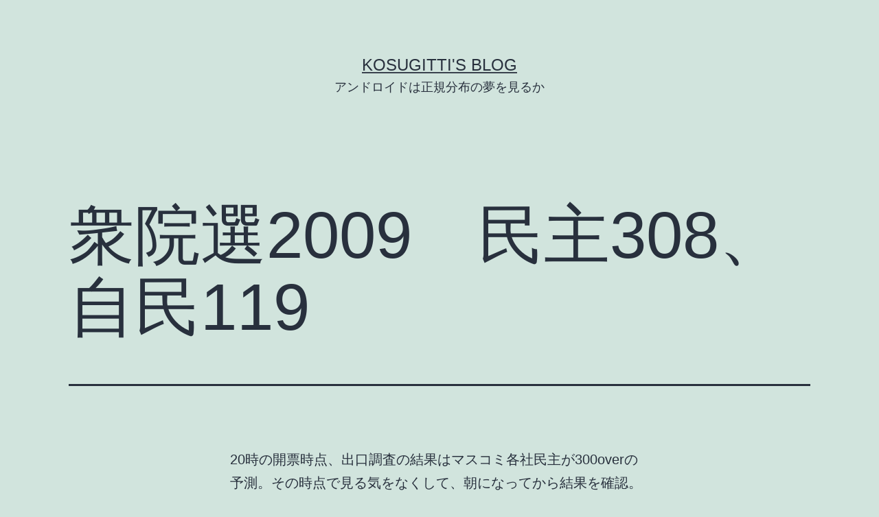

--- FILE ---
content_type: text/html; charset=UTF-8
request_url: https://kosugitti.net/archives/2839
body_size: 66190
content:
<!doctype html>
<html lang="ja" >
<head>
	<meta charset="UTF-8" />
	<meta name="viewport" content="width=device-width, initial-scale=1.0" />
	<title>衆院選2009　民主308、自民119 &#8211; Kosugitti&#039;s BLOG</title>
<meta name='robots' content='max-image-preview:large' />
<link rel='dns-prefetch' href='//secure.gravatar.com' />
<link rel='dns-prefetch' href='//stats.wp.com' />
<link rel='dns-prefetch' href='//v0.wordpress.com' />
<link rel='preconnect' href='//c0.wp.com' />
<link rel='preconnect' href='//i0.wp.com' />
<link rel="alternate" type="application/rss+xml" title="Kosugitti&#039;s BLOG &raquo; フィード" href="https://kosugitti.net/feed" />
<link rel="alternate" type="application/rss+xml" title="Kosugitti&#039;s BLOG &raquo; コメントフィード" href="https://kosugitti.net/comments/feed" />
<link rel="alternate" type="application/rss+xml" title="Kosugitti&#039;s BLOG &raquo; 衆院選2009　民主308、自民119 のコメントのフィード" href="https://kosugitti.net/archives/2839/feed" />
<link rel="alternate" title="oEmbed (JSON)" type="application/json+oembed" href="https://kosugitti.net/wp-json/oembed/1.0/embed?url=https%3A%2F%2Fkosugitti.net%2Farchives%2F2839" />
<link rel="alternate" title="oEmbed (XML)" type="text/xml+oembed" href="https://kosugitti.net/wp-json/oembed/1.0/embed?url=https%3A%2F%2Fkosugitti.net%2Farchives%2F2839&#038;format=xml" />
<style id='wp-img-auto-sizes-contain-inline-css'>
img:is([sizes=auto i],[sizes^="auto," i]){contain-intrinsic-size:3000px 1500px}
/*# sourceURL=wp-img-auto-sizes-contain-inline-css */
</style>
<style id='wp-emoji-styles-inline-css'>

	img.wp-smiley, img.emoji {
		display: inline !important;
		border: none !important;
		box-shadow: none !important;
		height: 1em !important;
		width: 1em !important;
		margin: 0 0.07em !important;
		vertical-align: -0.1em !important;
		background: none !important;
		padding: 0 !important;
	}
/*# sourceURL=wp-emoji-styles-inline-css */
</style>
<style id='wp-block-library-inline-css'>
:root{--wp-block-synced-color:#7a00df;--wp-block-synced-color--rgb:122,0,223;--wp-bound-block-color:var(--wp-block-synced-color);--wp-editor-canvas-background:#ddd;--wp-admin-theme-color:#007cba;--wp-admin-theme-color--rgb:0,124,186;--wp-admin-theme-color-darker-10:#006ba1;--wp-admin-theme-color-darker-10--rgb:0,107,160.5;--wp-admin-theme-color-darker-20:#005a87;--wp-admin-theme-color-darker-20--rgb:0,90,135;--wp-admin-border-width-focus:2px}@media (min-resolution:192dpi){:root{--wp-admin-border-width-focus:1.5px}}.wp-element-button{cursor:pointer}:root .has-very-light-gray-background-color{background-color:#eee}:root .has-very-dark-gray-background-color{background-color:#313131}:root .has-very-light-gray-color{color:#eee}:root .has-very-dark-gray-color{color:#313131}:root .has-vivid-green-cyan-to-vivid-cyan-blue-gradient-background{background:linear-gradient(135deg,#00d084,#0693e3)}:root .has-purple-crush-gradient-background{background:linear-gradient(135deg,#34e2e4,#4721fb 50%,#ab1dfe)}:root .has-hazy-dawn-gradient-background{background:linear-gradient(135deg,#faaca8,#dad0ec)}:root .has-subdued-olive-gradient-background{background:linear-gradient(135deg,#fafae1,#67a671)}:root .has-atomic-cream-gradient-background{background:linear-gradient(135deg,#fdd79a,#004a59)}:root .has-nightshade-gradient-background{background:linear-gradient(135deg,#330968,#31cdcf)}:root .has-midnight-gradient-background{background:linear-gradient(135deg,#020381,#2874fc)}:root{--wp--preset--font-size--normal:16px;--wp--preset--font-size--huge:42px}.has-regular-font-size{font-size:1em}.has-larger-font-size{font-size:2.625em}.has-normal-font-size{font-size:var(--wp--preset--font-size--normal)}.has-huge-font-size{font-size:var(--wp--preset--font-size--huge)}.has-text-align-center{text-align:center}.has-text-align-left{text-align:left}.has-text-align-right{text-align:right}.has-fit-text{white-space:nowrap!important}#end-resizable-editor-section{display:none}.aligncenter{clear:both}.items-justified-left{justify-content:flex-start}.items-justified-center{justify-content:center}.items-justified-right{justify-content:flex-end}.items-justified-space-between{justify-content:space-between}.screen-reader-text{border:0;clip-path:inset(50%);height:1px;margin:-1px;overflow:hidden;padding:0;position:absolute;width:1px;word-wrap:normal!important}.screen-reader-text:focus{background-color:#ddd;clip-path:none;color:#444;display:block;font-size:1em;height:auto;left:5px;line-height:normal;padding:15px 23px 14px;text-decoration:none;top:5px;width:auto;z-index:100000}html :where(.has-border-color){border-style:solid}html :where([style*=border-top-color]){border-top-style:solid}html :where([style*=border-right-color]){border-right-style:solid}html :where([style*=border-bottom-color]){border-bottom-style:solid}html :where([style*=border-left-color]){border-left-style:solid}html :where([style*=border-width]){border-style:solid}html :where([style*=border-top-width]){border-top-style:solid}html :where([style*=border-right-width]){border-right-style:solid}html :where([style*=border-bottom-width]){border-bottom-style:solid}html :where([style*=border-left-width]){border-left-style:solid}html :where(img[class*=wp-image-]){height:auto;max-width:100%}:where(figure){margin:0 0 1em}html :where(.is-position-sticky){--wp-admin--admin-bar--position-offset:var(--wp-admin--admin-bar--height,0px)}@media screen and (max-width:600px){html :where(.is-position-sticky){--wp-admin--admin-bar--position-offset:0px}}

/*# sourceURL=wp-block-library-inline-css */
</style><style id='wp-block-archives-inline-css'>
.wp-block-archives{box-sizing:border-box}.wp-block-archives-dropdown label{display:block}
/*# sourceURL=https://c0.wp.com/c/6.9/wp-includes/blocks/archives/style.min.css */
</style>
<style id='wp-block-calendar-inline-css'>
.wp-block-calendar{text-align:center}.wp-block-calendar td,.wp-block-calendar th{border:1px solid;padding:.25em}.wp-block-calendar th{font-weight:400}.wp-block-calendar caption{background-color:inherit}.wp-block-calendar table{border-collapse:collapse;width:100%}.wp-block-calendar table.has-background th{background-color:inherit}.wp-block-calendar table.has-text-color th{color:inherit}.wp-block-calendar :where(table:not(.has-text-color)){color:#40464d}.wp-block-calendar :where(table:not(.has-text-color)) td,.wp-block-calendar :where(table:not(.has-text-color)) th{border-color:#ddd}:where(.wp-block-calendar table:not(.has-background) th){background:#ddd}
/*# sourceURL=https://c0.wp.com/c/6.9/wp-includes/blocks/calendar/style.min.css */
</style>
<style id='global-styles-inline-css'>
:root{--wp--preset--aspect-ratio--square: 1;--wp--preset--aspect-ratio--4-3: 4/3;--wp--preset--aspect-ratio--3-4: 3/4;--wp--preset--aspect-ratio--3-2: 3/2;--wp--preset--aspect-ratio--2-3: 2/3;--wp--preset--aspect-ratio--16-9: 16/9;--wp--preset--aspect-ratio--9-16: 9/16;--wp--preset--color--black: #000000;--wp--preset--color--cyan-bluish-gray: #abb8c3;--wp--preset--color--white: #FFFFFF;--wp--preset--color--pale-pink: #f78da7;--wp--preset--color--vivid-red: #cf2e2e;--wp--preset--color--luminous-vivid-orange: #ff6900;--wp--preset--color--luminous-vivid-amber: #fcb900;--wp--preset--color--light-green-cyan: #7bdcb5;--wp--preset--color--vivid-green-cyan: #00d084;--wp--preset--color--pale-cyan-blue: #8ed1fc;--wp--preset--color--vivid-cyan-blue: #0693e3;--wp--preset--color--vivid-purple: #9b51e0;--wp--preset--color--dark-gray: #28303D;--wp--preset--color--gray: #39414D;--wp--preset--color--green: #D1E4DD;--wp--preset--color--blue: #D1DFE4;--wp--preset--color--purple: #D1D1E4;--wp--preset--color--red: #E4D1D1;--wp--preset--color--orange: #E4DAD1;--wp--preset--color--yellow: #EEEADD;--wp--preset--gradient--vivid-cyan-blue-to-vivid-purple: linear-gradient(135deg,rgb(6,147,227) 0%,rgb(155,81,224) 100%);--wp--preset--gradient--light-green-cyan-to-vivid-green-cyan: linear-gradient(135deg,rgb(122,220,180) 0%,rgb(0,208,130) 100%);--wp--preset--gradient--luminous-vivid-amber-to-luminous-vivid-orange: linear-gradient(135deg,rgb(252,185,0) 0%,rgb(255,105,0) 100%);--wp--preset--gradient--luminous-vivid-orange-to-vivid-red: linear-gradient(135deg,rgb(255,105,0) 0%,rgb(207,46,46) 100%);--wp--preset--gradient--very-light-gray-to-cyan-bluish-gray: linear-gradient(135deg,rgb(238,238,238) 0%,rgb(169,184,195) 100%);--wp--preset--gradient--cool-to-warm-spectrum: linear-gradient(135deg,rgb(74,234,220) 0%,rgb(151,120,209) 20%,rgb(207,42,186) 40%,rgb(238,44,130) 60%,rgb(251,105,98) 80%,rgb(254,248,76) 100%);--wp--preset--gradient--blush-light-purple: linear-gradient(135deg,rgb(255,206,236) 0%,rgb(152,150,240) 100%);--wp--preset--gradient--blush-bordeaux: linear-gradient(135deg,rgb(254,205,165) 0%,rgb(254,45,45) 50%,rgb(107,0,62) 100%);--wp--preset--gradient--luminous-dusk: linear-gradient(135deg,rgb(255,203,112) 0%,rgb(199,81,192) 50%,rgb(65,88,208) 100%);--wp--preset--gradient--pale-ocean: linear-gradient(135deg,rgb(255,245,203) 0%,rgb(182,227,212) 50%,rgb(51,167,181) 100%);--wp--preset--gradient--electric-grass: linear-gradient(135deg,rgb(202,248,128) 0%,rgb(113,206,126) 100%);--wp--preset--gradient--midnight: linear-gradient(135deg,rgb(2,3,129) 0%,rgb(40,116,252) 100%);--wp--preset--gradient--purple-to-yellow: linear-gradient(160deg, #D1D1E4 0%, #EEEADD 100%);--wp--preset--gradient--yellow-to-purple: linear-gradient(160deg, #EEEADD 0%, #D1D1E4 100%);--wp--preset--gradient--green-to-yellow: linear-gradient(160deg, #D1E4DD 0%, #EEEADD 100%);--wp--preset--gradient--yellow-to-green: linear-gradient(160deg, #EEEADD 0%, #D1E4DD 100%);--wp--preset--gradient--red-to-yellow: linear-gradient(160deg, #E4D1D1 0%, #EEEADD 100%);--wp--preset--gradient--yellow-to-red: linear-gradient(160deg, #EEEADD 0%, #E4D1D1 100%);--wp--preset--gradient--purple-to-red: linear-gradient(160deg, #D1D1E4 0%, #E4D1D1 100%);--wp--preset--gradient--red-to-purple: linear-gradient(160deg, #E4D1D1 0%, #D1D1E4 100%);--wp--preset--font-size--small: 18px;--wp--preset--font-size--medium: 20px;--wp--preset--font-size--large: 24px;--wp--preset--font-size--x-large: 42px;--wp--preset--font-size--extra-small: 16px;--wp--preset--font-size--normal: 20px;--wp--preset--font-size--extra-large: 40px;--wp--preset--font-size--huge: 96px;--wp--preset--font-size--gigantic: 144px;--wp--preset--spacing--20: 0.44rem;--wp--preset--spacing--30: 0.67rem;--wp--preset--spacing--40: 1rem;--wp--preset--spacing--50: 1.5rem;--wp--preset--spacing--60: 2.25rem;--wp--preset--spacing--70: 3.38rem;--wp--preset--spacing--80: 5.06rem;--wp--preset--shadow--natural: 6px 6px 9px rgba(0, 0, 0, 0.2);--wp--preset--shadow--deep: 12px 12px 50px rgba(0, 0, 0, 0.4);--wp--preset--shadow--sharp: 6px 6px 0px rgba(0, 0, 0, 0.2);--wp--preset--shadow--outlined: 6px 6px 0px -3px rgb(255, 255, 255), 6px 6px rgb(0, 0, 0);--wp--preset--shadow--crisp: 6px 6px 0px rgb(0, 0, 0);}:where(.is-layout-flex){gap: 0.5em;}:where(.is-layout-grid){gap: 0.5em;}body .is-layout-flex{display: flex;}.is-layout-flex{flex-wrap: wrap;align-items: center;}.is-layout-flex > :is(*, div){margin: 0;}body .is-layout-grid{display: grid;}.is-layout-grid > :is(*, div){margin: 0;}:where(.wp-block-columns.is-layout-flex){gap: 2em;}:where(.wp-block-columns.is-layout-grid){gap: 2em;}:where(.wp-block-post-template.is-layout-flex){gap: 1.25em;}:where(.wp-block-post-template.is-layout-grid){gap: 1.25em;}.has-black-color{color: var(--wp--preset--color--black) !important;}.has-cyan-bluish-gray-color{color: var(--wp--preset--color--cyan-bluish-gray) !important;}.has-white-color{color: var(--wp--preset--color--white) !important;}.has-pale-pink-color{color: var(--wp--preset--color--pale-pink) !important;}.has-vivid-red-color{color: var(--wp--preset--color--vivid-red) !important;}.has-luminous-vivid-orange-color{color: var(--wp--preset--color--luminous-vivid-orange) !important;}.has-luminous-vivid-amber-color{color: var(--wp--preset--color--luminous-vivid-amber) !important;}.has-light-green-cyan-color{color: var(--wp--preset--color--light-green-cyan) !important;}.has-vivid-green-cyan-color{color: var(--wp--preset--color--vivid-green-cyan) !important;}.has-pale-cyan-blue-color{color: var(--wp--preset--color--pale-cyan-blue) !important;}.has-vivid-cyan-blue-color{color: var(--wp--preset--color--vivid-cyan-blue) !important;}.has-vivid-purple-color{color: var(--wp--preset--color--vivid-purple) !important;}.has-black-background-color{background-color: var(--wp--preset--color--black) !important;}.has-cyan-bluish-gray-background-color{background-color: var(--wp--preset--color--cyan-bluish-gray) !important;}.has-white-background-color{background-color: var(--wp--preset--color--white) !important;}.has-pale-pink-background-color{background-color: var(--wp--preset--color--pale-pink) !important;}.has-vivid-red-background-color{background-color: var(--wp--preset--color--vivid-red) !important;}.has-luminous-vivid-orange-background-color{background-color: var(--wp--preset--color--luminous-vivid-orange) !important;}.has-luminous-vivid-amber-background-color{background-color: var(--wp--preset--color--luminous-vivid-amber) !important;}.has-light-green-cyan-background-color{background-color: var(--wp--preset--color--light-green-cyan) !important;}.has-vivid-green-cyan-background-color{background-color: var(--wp--preset--color--vivid-green-cyan) !important;}.has-pale-cyan-blue-background-color{background-color: var(--wp--preset--color--pale-cyan-blue) !important;}.has-vivid-cyan-blue-background-color{background-color: var(--wp--preset--color--vivid-cyan-blue) !important;}.has-vivid-purple-background-color{background-color: var(--wp--preset--color--vivid-purple) !important;}.has-black-border-color{border-color: var(--wp--preset--color--black) !important;}.has-cyan-bluish-gray-border-color{border-color: var(--wp--preset--color--cyan-bluish-gray) !important;}.has-white-border-color{border-color: var(--wp--preset--color--white) !important;}.has-pale-pink-border-color{border-color: var(--wp--preset--color--pale-pink) !important;}.has-vivid-red-border-color{border-color: var(--wp--preset--color--vivid-red) !important;}.has-luminous-vivid-orange-border-color{border-color: var(--wp--preset--color--luminous-vivid-orange) !important;}.has-luminous-vivid-amber-border-color{border-color: var(--wp--preset--color--luminous-vivid-amber) !important;}.has-light-green-cyan-border-color{border-color: var(--wp--preset--color--light-green-cyan) !important;}.has-vivid-green-cyan-border-color{border-color: var(--wp--preset--color--vivid-green-cyan) !important;}.has-pale-cyan-blue-border-color{border-color: var(--wp--preset--color--pale-cyan-blue) !important;}.has-vivid-cyan-blue-border-color{border-color: var(--wp--preset--color--vivid-cyan-blue) !important;}.has-vivid-purple-border-color{border-color: var(--wp--preset--color--vivid-purple) !important;}.has-vivid-cyan-blue-to-vivid-purple-gradient-background{background: var(--wp--preset--gradient--vivid-cyan-blue-to-vivid-purple) !important;}.has-light-green-cyan-to-vivid-green-cyan-gradient-background{background: var(--wp--preset--gradient--light-green-cyan-to-vivid-green-cyan) !important;}.has-luminous-vivid-amber-to-luminous-vivid-orange-gradient-background{background: var(--wp--preset--gradient--luminous-vivid-amber-to-luminous-vivid-orange) !important;}.has-luminous-vivid-orange-to-vivid-red-gradient-background{background: var(--wp--preset--gradient--luminous-vivid-orange-to-vivid-red) !important;}.has-very-light-gray-to-cyan-bluish-gray-gradient-background{background: var(--wp--preset--gradient--very-light-gray-to-cyan-bluish-gray) !important;}.has-cool-to-warm-spectrum-gradient-background{background: var(--wp--preset--gradient--cool-to-warm-spectrum) !important;}.has-blush-light-purple-gradient-background{background: var(--wp--preset--gradient--blush-light-purple) !important;}.has-blush-bordeaux-gradient-background{background: var(--wp--preset--gradient--blush-bordeaux) !important;}.has-luminous-dusk-gradient-background{background: var(--wp--preset--gradient--luminous-dusk) !important;}.has-pale-ocean-gradient-background{background: var(--wp--preset--gradient--pale-ocean) !important;}.has-electric-grass-gradient-background{background: var(--wp--preset--gradient--electric-grass) !important;}.has-midnight-gradient-background{background: var(--wp--preset--gradient--midnight) !important;}.has-small-font-size{font-size: var(--wp--preset--font-size--small) !important;}.has-medium-font-size{font-size: var(--wp--preset--font-size--medium) !important;}.has-large-font-size{font-size: var(--wp--preset--font-size--large) !important;}.has-x-large-font-size{font-size: var(--wp--preset--font-size--x-large) !important;}
/*# sourceURL=global-styles-inline-css */
</style>

<style id='classic-theme-styles-inline-css'>
/*! This file is auto-generated */
.wp-block-button__link{color:#fff;background-color:#32373c;border-radius:9999px;box-shadow:none;text-decoration:none;padding:calc(.667em + 2px) calc(1.333em + 2px);font-size:1.125em}.wp-block-file__button{background:#32373c;color:#fff;text-decoration:none}
/*# sourceURL=/wp-includes/css/classic-themes.min.css */
</style>
<link rel='stylesheet' id='twenty-twenty-one-custom-color-overrides-css' href='https://kosugitti.net/wp/wp-content/themes/twentytwentyone/assets/css/custom-color-overrides.css?ver=2.5' media='all' />
<link rel='stylesheet' id='aalb_basics_css-css' href='https://kosugitti.net/wp/wp-content/plugins/amazon-associates-link-builder/css/aalb_basics.css?ver=1.9.3' media='all' />
<link rel='stylesheet' id='whats-new-style-css' href='https://kosugitti.net/wp/wp-content/plugins/whats-new-genarator/whats-new.css?ver=2.0.2' media='all' />
<link rel='stylesheet' id='twenty-twenty-one-style-css' href='https://kosugitti.net/wp/wp-content/themes/twentytwentyone/style.css?ver=2.5' media='all' />
<style id='twenty-twenty-one-style-inline-css'>
body,input,textarea,button,.button,.faux-button,.wp-block-button__link,.wp-block-file__button,.has-drop-cap:not(:focus)::first-letter,.entry-content .wp-block-archives,.entry-content .wp-block-categories,.entry-content .wp-block-cover-image,.entry-content .wp-block-latest-comments,.entry-content .wp-block-latest-posts,.entry-content .wp-block-pullquote,.entry-content .wp-block-quote.is-large,.entry-content .wp-block-quote.is-style-large,.entry-content .wp-block-archives *,.entry-content .wp-block-categories *,.entry-content .wp-block-latest-posts *,.entry-content .wp-block-latest-comments *,.entry-content p,.entry-content ol,.entry-content ul,.entry-content dl,.entry-content dt,.entry-content cite,.entry-content figcaption,.entry-content .wp-caption-text,.comment-content p,.comment-content ol,.comment-content ul,.comment-content dl,.comment-content dt,.comment-content cite,.comment-content figcaption,.comment-content .wp-caption-text,.widget_text p,.widget_text ol,.widget_text ul,.widget_text dl,.widget_text dt,.widget-content .rssSummary,.widget-content cite,.widget-content figcaption,.widget-content .wp-caption-text { font-family: sans-serif; }
/*# sourceURL=twenty-twenty-one-style-inline-css */
</style>
<link rel='stylesheet' id='twenty-twenty-one-print-style-css' href='https://kosugitti.net/wp/wp-content/themes/twentytwentyone/assets/css/print.css?ver=2.5' media='print' />
<link rel='stylesheet' id='twentytwentyone-jetpack-css' href='https://c0.wp.com/p/jetpack/15.4/modules/theme-tools/compat/twentytwentyone.css' media='all' />
<link rel='stylesheet' id='sharedaddy-css' href='https://c0.wp.com/p/jetpack/15.4/modules/sharedaddy/sharing.css' media='all' />
<link rel='stylesheet' id='social-logos-css' href='https://c0.wp.com/p/jetpack/15.4/_inc/social-logos/social-logos.min.css' media='all' />
<script src="https://c0.wp.com/c/6.9/wp-includes/js/jquery/jquery.min.js" id="jquery-core-js"></script>
<script src="https://c0.wp.com/c/6.9/wp-includes/js/jquery/jquery-migrate.min.js" id="jquery-migrate-js"></script>
<link rel="https://api.w.org/" href="https://kosugitti.net/wp-json/" /><link rel="alternate" title="JSON" type="application/json" href="https://kosugitti.net/wp-json/wp/v2/posts/2839" /><link rel="EditURI" type="application/rsd+xml" title="RSD" href="https://kosugitti.net/wp/xmlrpc.php?rsd" />
<meta name="generator" content="WordPress 6.9" />
<link rel="canonical" href="https://kosugitti.net/archives/2839" />
<link rel='shortlink' href='https://wp.me/p50DBS-JN' />
	<style>img#wpstats{display:none}</style>
		<link rel="pingback" href="https://kosugitti.net/wp/xmlrpc.php">
<!-- Jetpack Open Graph Tags -->
<meta property="og:type" content="article" />
<meta property="og:title" content="衆院選2009　民主308、自民119" />
<meta property="og:url" content="https://kosugitti.net/archives/2839" />
<meta property="og:description" content="20時の開票時点、出口調査の結果はマスコミ各社民主が300overの予測。その時点で見る気をなくして、朝になっ&hellip;" />
<meta property="article:published_time" content="2009-08-31T02:51:12+00:00" />
<meta property="article:modified_time" content="2009-08-31T02:51:12+00:00" />
<meta property="og:site_name" content="Kosugitti&#039;s BLOG" />
<meta property="og:image" content="https://i0.wp.com/kosugitti.net/wp/wp-content/uploads/2014/06/cropped-cropped-rstan_result_mac.png?fit=512%2C512&#038;ssl=1" />
<meta property="og:image:width" content="512" />
<meta property="og:image:height" content="512" />
<meta property="og:image:alt" content="" />
<meta property="og:locale" content="ja_JP" />
<meta name="twitter:text:title" content="衆院選2009　民主308、自民119" />
<meta name="twitter:image" content="https://i0.wp.com/kosugitti.net/wp/wp-content/uploads/2014/06/cropped-cropped-rstan_result_mac.png?fit=240%2C240&amp;ssl=1" />
<meta name="twitter:card" content="summary" />

<!-- End Jetpack Open Graph Tags -->
<link rel="icon" href="https://i0.wp.com/kosugitti.net/wp/wp-content/uploads/2014/06/cropped-cropped-rstan_result_mac.png?fit=32%2C32&#038;ssl=1" sizes="32x32" />
<link rel="icon" href="https://i0.wp.com/kosugitti.net/wp/wp-content/uploads/2014/06/cropped-cropped-rstan_result_mac.png?fit=192%2C192&#038;ssl=1" sizes="192x192" />
<link rel="apple-touch-icon" href="https://i0.wp.com/kosugitti.net/wp/wp-content/uploads/2014/06/cropped-cropped-rstan_result_mac.png?fit=180%2C180&#038;ssl=1" />
<meta name="msapplication-TileImage" content="https://i0.wp.com/kosugitti.net/wp/wp-content/uploads/2014/06/cropped-cropped-rstan_result_mac.png?fit=270%2C270&#038;ssl=1" />
</head>

<body class="wp-singular post-template-default single single-post postid-2839 single-format-standard wp-embed-responsive wp-theme-twentytwentyone is-light-theme no-js singular">
<div id="page" class="site">
	<a class="skip-link screen-reader-text" href="#content">
		コンテンツへスキップ	</a>

	
<header id="masthead" class="site-header has-title-and-tagline">

	

<div class="site-branding">

	
						<p class="site-title"><a href="https://kosugitti.net/" rel="home">Kosugitti&#039;s BLOG</a></p>
			
			<p class="site-description">
			アンドロイドは正規分布の夢を見るか		</p>
	</div><!-- .site-branding -->
	

</header><!-- #masthead -->

	<div id="content" class="site-content">
		<div id="primary" class="content-area">
			<main id="main" class="site-main">

<article id="post-2839" class="post-2839 post type-post status-publish format-standard hentry category-diary entry">

	<header class="entry-header alignwide">
		<h1 class="entry-title">衆院選2009　民主308、自民119</h1>			</header><!-- .entry-header -->

	<div class="entry-content">
		<p>20時の開票時点、出口調査の結果はマスコミ各社民主が300overの予測。その時点で見る気をなくして、朝になってから結果を確認。<br />
逆転するかと思っていたけど、まさかこれほどとは。</p>
<p>逆転するのはいいんですよ。しかし、前回は自民300vs民主100、今回がこれ。ちょっと振れ幅が大きすぎないか。<br />
これは結局、日本の政治が成熟してないってことなんだよなぁ。</p>
<p>民主も党首やその取り巻きが問題児だらけです。辞任、解散、連合、分割など、まどで、まだしばらくは落ち着かない、というのが私の予測ですが、さて・・・。</p>
<div class="sharedaddy sd-sharing-enabled"><div class="robots-nocontent sd-block sd-social sd-social-icon-text sd-sharing"><h3 class="sd-title">共有:</h3><div class="sd-content"><ul><li class="share-twitter"><a rel="nofollow noopener noreferrer"
				data-shared="sharing-twitter-2839"
				class="share-twitter sd-button share-icon"
				href="https://kosugitti.net/archives/2839?share=twitter"
				target="_blank"
				aria-labelledby="sharing-twitter-2839"
				>
				<span id="sharing-twitter-2839" hidden>クリックして X で共有 (新しいウィンドウで開きます)</span>
				<span>X</span>
			</a></li><li class="share-facebook"><a rel="nofollow noopener noreferrer"
				data-shared="sharing-facebook-2839"
				class="share-facebook sd-button share-icon"
				href="https://kosugitti.net/archives/2839?share=facebook"
				target="_blank"
				aria-labelledby="sharing-facebook-2839"
				>
				<span id="sharing-facebook-2839" hidden>Facebook で共有するにはクリックしてください (新しいウィンドウで開きます)</span>
				<span>Facebook</span>
			</a></li><li class="share-linkedin"><a rel="nofollow noopener noreferrer"
				data-shared="sharing-linkedin-2839"
				class="share-linkedin sd-button share-icon"
				href="https://kosugitti.net/archives/2839?share=linkedin"
				target="_blank"
				aria-labelledby="sharing-linkedin-2839"
				>
				<span id="sharing-linkedin-2839" hidden>クリックして LinkedIn で共有 (新しいウィンドウで開きます)</span>
				<span>LinkedIn</span>
			</a></li><li class="share-tumblr"><a rel="nofollow noopener noreferrer"
				data-shared="sharing-tumblr-2839"
				class="share-tumblr sd-button share-icon"
				href="https://kosugitti.net/archives/2839?share=tumblr"
				target="_blank"
				aria-labelledby="sharing-tumblr-2839"
				>
				<span id="sharing-tumblr-2839" hidden>クリックして Tumblr で共有 (新しいウィンドウで開きます)</span>
				<span>Tumblr</span>
			</a></li><li class="share-email"><a rel="nofollow noopener noreferrer"
				data-shared="sharing-email-2839"
				class="share-email sd-button share-icon"
				href="mailto:?subject=%5B%E5%85%B1%E6%9C%89%E6%8A%95%E7%A8%BF%5D%20%E8%A1%86%E9%99%A2%E9%81%B82009%E3%80%80%E6%B0%91%E4%B8%BB308%E3%80%81%E8%87%AA%E6%B0%91119&#038;body=https%3A%2F%2Fkosugitti.net%2Farchives%2F2839&#038;share=email"
				target="_blank"
				aria-labelledby="sharing-email-2839"
				data-email-share-error-title="メールの設定は完了していますか ?" data-email-share-error-text="メールでの共有に問題がある場合、お使いのブラウザーにメールアドレスが設定されていない可能性があります。 新しいメールアドレスの作成が必要になることがあります。" data-email-share-nonce="add6ec4438" data-email-share-track-url="https://kosugitti.net/archives/2839?share=email">
				<span id="sharing-email-2839" hidden>クリックして友達にメールでリンクを送信 (新しいウィンドウで開きます)</span>
				<span>メールアドレス</span>
			</a></li><li class="share-print"><a rel="nofollow noopener noreferrer"
				data-shared="sharing-print-2839"
				class="share-print sd-button share-icon"
				href="https://kosugitti.net/archives/2839#print?share=print"
				target="_blank"
				aria-labelledby="sharing-print-2839"
				>
				<span id="sharing-print-2839" hidden>クリックして印刷 (新しいウィンドウで開きます)</span>
				<span>印刷</span>
			</a></li><li><a href="#" class="sharing-anchor sd-button share-more"><span>その他</span></a></li><li class="share-end"></li></ul><div class="sharing-hidden"><div class="inner" style="display: none;"><ul><li class="share-reddit"><a rel="nofollow noopener noreferrer"
				data-shared="sharing-reddit-2839"
				class="share-reddit sd-button share-icon"
				href="https://kosugitti.net/archives/2839?share=reddit"
				target="_blank"
				aria-labelledby="sharing-reddit-2839"
				>
				<span id="sharing-reddit-2839" hidden>クリックして Reddit で共有 (新しいウィンドウで開きます)</span>
				<span>Reddit</span>
			</a></li><li class="share-pocket"><a rel="nofollow noopener noreferrer"
				data-shared="sharing-pocket-2839"
				class="share-pocket sd-button share-icon"
				href="https://kosugitti.net/archives/2839?share=pocket"
				target="_blank"
				aria-labelledby="sharing-pocket-2839"
				>
				<span id="sharing-pocket-2839" hidden>クリックして Pocket でシェア (新しいウィンドウで開きます)</span>
				<span>Pocket</span>
			</a></li><li class="share-pinterest"><a rel="nofollow noopener noreferrer"
				data-shared="sharing-pinterest-2839"
				class="share-pinterest sd-button share-icon"
				href="https://kosugitti.net/archives/2839?share=pinterest"
				target="_blank"
				aria-labelledby="sharing-pinterest-2839"
				>
				<span id="sharing-pinterest-2839" hidden>クリックして Pinterest で共有 (新しいウィンドウで開きます)</span>
				<span>Pinterest</span>
			</a></li><li class="share-end"></li></ul></div></div></div></div></div>	</div><!-- .entry-content -->

	<footer class="entry-footer default-max-width">
		<div class="posted-by"><span class="posted-on">投稿日: <time class="entry-date published updated" datetime="2009-08-31T11:51:12+09:00">2009年8月31日</time></span><span class="byline">作成者: <a href="https://kosugitti.net/archives/author/kosugitti" rel="author">kosugitti</a></span></div><div class="post-taxonomies"><span class="cat-links">カテゴリー: <a href="https://kosugitti.net/archives/category/diary" rel="category tag">日記</a> </span></div>	</footer><!-- .entry-footer -->

				
</article><!-- #post-2839 -->

	<nav class="navigation post-navigation" aria-label="投稿">
		<h2 class="screen-reader-text">投稿ナビゲーション</h2>
		<div class="nav-links"><div class="nav-previous"><a href="https://kosugitti.net/archives/2840" rel="prev"><p class="meta-nav"><svg class="svg-icon" width="24" height="24" aria-hidden="true" role="img" focusable="false" viewBox="0 0 24 24" fill="none" xmlns="http://www.w3.org/2000/svg"><path fill-rule="evenodd" clip-rule="evenodd" d="M20 13v-2H8l4-4-1-2-7 7 7 7 1-2-4-4z" fill="currentColor"/></svg>前の投稿</p><p class="post-title">帰ってきてます。</p></a></div><div class="nav-next"><a href="https://kosugitti.net/archives/2838" rel="next"><p class="meta-nav">次の投稿<svg class="svg-icon" width="24" height="24" aria-hidden="true" role="img" focusable="false" viewBox="0 0 24 24" fill="none" xmlns="http://www.w3.org/2000/svg"><path fill-rule="evenodd" clip-rule="evenodd" d="m4 13v-2h12l-4-4 1-2 7 7-7 7-1-2 4-4z" fill="currentColor"/></svg></p><p class="post-title">喧噪と平和</p></a></div></div>
	</nav>			</main><!-- #main -->
		</div><!-- #primary -->
	</div><!-- #content -->

	
	<aside class="widget-area">
		<section id="search-4" class="widget widget_search"><form role="search"  method="get" class="search-form" action="https://kosugitti.net/">
	<label for="search-form-1">検索&hellip;</label>
	<input type="search" id="search-form-1" class="search-field" value="" name="s" />
	<input type="submit" class="search-submit" value="検索" />
</form>
</section><section id="categories-5" class="widget widget_categories"><h2 class="widget-title">カテゴリー</h2><nav aria-label="カテゴリー">
			<ul>
					<li class="cat-item cat-item-36"><a href="https://kosugitti.net/archives/category/jasp">JASP</a>
</li>
	<li class="cat-item cat-item-18"><a href="https://kosugitti.net/archives/category/r">R</a>
</li>
	<li class="cat-item cat-item-15"><a href="https://kosugitti.net/archives/category/stan">stan</a>
</li>
	<li class="cat-item cat-item-16"><a href="https://kosugitti.net/archives/category/%e3%81%8a%e7%9f%a5%e3%82%89%e3%81%9b">お知らせ</a>
</li>
	<li class="cat-item cat-item-20"><a href="https://kosugitti.net/archives/category/%e5%88%86%e9%a1%9e%e3%81%a7%e3%81%8d%e3%81%aa%e3%81%84%e4%bd%95%e3%81%8b">分類できない何か</a>
</li>
	<li class="cat-item cat-item-17"><a href="https://kosugitti.net/archives/category/%e5%ae%b6%e3%81%ae%e3%81%93%e3%81%a8">家のこと</a>
</li>
	<li class="cat-item cat-item-7"><a href="https://kosugitti.net/archives/category/diary">日記</a>
</li>
	<li class="cat-item cat-item-21"><a href="https://kosugitti.net/archives/category/%e6%9b%b8%e8%a9%95">書評</a>
</li>
	<li class="cat-item cat-item-10"><a href="https://kosugitti.net/archives/category/memo">研究メモ</a>
</li>
	<li class="cat-item cat-item-14"><a href="https://kosugitti.net/archives/category/%e7%a4%be%e4%bc%9a%e5%bf%83%e7%90%86%e5%ad%a6">社会心理学</a>
</li>
	<li class="cat-item cat-item-19"><a href="https://kosugitti.net/archives/category/%e8%82%b2%e5%85%90%e6%97%a5%e8%a8%98">育児日記</a>
</li>
			</ul>

			</nav></section><section id="pages-2" class="widget widget_pages"><h2 class="widget-title">固定ページ</h2><nav aria-label="固定ページ">
			<ul>
				<li class="page_item page-item-4"><a href="https://kosugitti.net/">Welcome to Kosugitti Labo</a></li>
<li class="page_item page-item-33"><a href="https://kosugitti.net/notes">資料等</a></li>
			</ul>

			</nav></section><section id="block-3" class="widget widget_block widget_calendar"><div class="wp-block-calendar"><table id="wp-calendar" class="wp-calendar-table">
	<caption>2026年1月</caption>
	<thead>
	<tr>
		<th scope="col" aria-label="月曜日">月</th>
		<th scope="col" aria-label="火曜日">火</th>
		<th scope="col" aria-label="水曜日">水</th>
		<th scope="col" aria-label="木曜日">木</th>
		<th scope="col" aria-label="金曜日">金</th>
		<th scope="col" aria-label="土曜日">土</th>
		<th scope="col" aria-label="日曜日">日</th>
	</tr>
	</thead>
	<tbody>
	<tr>
		<td colspan="3" class="pad">&nbsp;</td><td>1</td><td>2</td><td>3</td><td>4</td>
	</tr>
	<tr>
		<td>5</td><td>6</td><td>7</td><td>8</td><td>9</td><td>10</td><td>11</td>
	</tr>
	<tr>
		<td>12</td><td>13</td><td>14</td><td>15</td><td>16</td><td>17</td><td>18</td>
	</tr>
	<tr>
		<td>19</td><td>20</td><td>21</td><td>22</td><td id="today">23</td><td>24</td><td>25</td>
	</tr>
	<tr>
		<td>26</td><td>27</td><td>28</td><td>29</td><td>30</td><td>31</td>
		<td class="pad" colspan="1">&nbsp;</td>
	</tr>
	</tbody>
	</table><nav aria-label="前と次の月" class="wp-calendar-nav">
		<span class="wp-calendar-nav-prev"><a href="https://kosugitti.net/archives/date/2025/12"><svg class="svg-icon" width="24" height="24" aria-hidden="true" role="img" focusable="false" viewBox="0 0 24 24" fill="none" xmlns="http://www.w3.org/2000/svg"><path fill-rule="evenodd" clip-rule="evenodd" d="M20 13v-2H8l4-4-1-2-7 7 7 7 1-2-4-4z" fill="currentColor"/></svg>12月</a></span>
		<span class="pad">&nbsp;</span>
		<span class="wp-calendar-nav-next">&nbsp;</span>
	</nav></div></section><section id="block-6" class="widget widget_block widget_archive"><ul class="wp-block-archives-list wp-block-archives">	<li><a href='https://kosugitti.net/archives/date/2025/12'>2025年12月</a></li>
	<li><a href='https://kosugitti.net/archives/date/2025/11'>2025年11月</a></li>
	<li><a href='https://kosugitti.net/archives/date/2025/10'>2025年10月</a></li>
	<li><a href='https://kosugitti.net/archives/date/2025/09'>2025年9月</a></li>
	<li><a href='https://kosugitti.net/archives/date/2025/07'>2025年7月</a></li>
	<li><a href='https://kosugitti.net/archives/date/2025/02'>2025年2月</a></li>
	<li><a href='https://kosugitti.net/archives/date/2024/12'>2024年12月</a></li>
	<li><a href='https://kosugitti.net/archives/date/2024/11'>2024年11月</a></li>
	<li><a href='https://kosugitti.net/archives/date/2024/08'>2024年8月</a></li>
	<li><a href='https://kosugitti.net/archives/date/2024/07'>2024年7月</a></li>
	<li><a href='https://kosugitti.net/archives/date/2024/06'>2024年6月</a></li>
	<li><a href='https://kosugitti.net/archives/date/2024/04'>2024年4月</a></li>
	<li><a href='https://kosugitti.net/archives/date/2024/03'>2024年3月</a></li>
	<li><a href='https://kosugitti.net/archives/date/2024/02'>2024年2月</a></li>
	<li><a href='https://kosugitti.net/archives/date/2024/01'>2024年1月</a></li>
	<li><a href='https://kosugitti.net/archives/date/2023/12'>2023年12月</a></li>
	<li><a href='https://kosugitti.net/archives/date/2023/11'>2023年11月</a></li>
	<li><a href='https://kosugitti.net/archives/date/2023/10'>2023年10月</a></li>
	<li><a href='https://kosugitti.net/archives/date/2023/09'>2023年9月</a></li>
	<li><a href='https://kosugitti.net/archives/date/2023/08'>2023年8月</a></li>
	<li><a href='https://kosugitti.net/archives/date/2023/07'>2023年7月</a></li>
	<li><a href='https://kosugitti.net/archives/date/2023/06'>2023年6月</a></li>
	<li><a href='https://kosugitti.net/archives/date/2023/05'>2023年5月</a></li>
	<li><a href='https://kosugitti.net/archives/date/2023/04'>2023年4月</a></li>
	<li><a href='https://kosugitti.net/archives/date/2023/03'>2023年3月</a></li>
	<li><a href='https://kosugitti.net/archives/date/2023/01'>2023年1月</a></li>
	<li><a href='https://kosugitti.net/archives/date/2022/12'>2022年12月</a></li>
	<li><a href='https://kosugitti.net/archives/date/2022/07'>2022年7月</a></li>
	<li><a href='https://kosugitti.net/archives/date/2022/06'>2022年6月</a></li>
	<li><a href='https://kosugitti.net/archives/date/2022/05'>2022年5月</a></li>
	<li><a href='https://kosugitti.net/archives/date/2022/04'>2022年4月</a></li>
	<li><a href='https://kosugitti.net/archives/date/2022/03'>2022年3月</a></li>
	<li><a href='https://kosugitti.net/archives/date/2022/01'>2022年1月</a></li>
	<li><a href='https://kosugitti.net/archives/date/2021/12'>2021年12月</a></li>
	<li><a href='https://kosugitti.net/archives/date/2021/11'>2021年11月</a></li>
	<li><a href='https://kosugitti.net/archives/date/2021/10'>2021年10月</a></li>
	<li><a href='https://kosugitti.net/archives/date/2021/08'>2021年8月</a></li>
	<li><a href='https://kosugitti.net/archives/date/2021/07'>2021年7月</a></li>
	<li><a href='https://kosugitti.net/archives/date/2021/05'>2021年5月</a></li>
	<li><a href='https://kosugitti.net/archives/date/2021/01'>2021年1月</a></li>
	<li><a href='https://kosugitti.net/archives/date/2020/12'>2020年12月</a></li>
	<li><a href='https://kosugitti.net/archives/date/2020/11'>2020年11月</a></li>
	<li><a href='https://kosugitti.net/archives/date/2020/10'>2020年10月</a></li>
	<li><a href='https://kosugitti.net/archives/date/2020/09'>2020年9月</a></li>
	<li><a href='https://kosugitti.net/archives/date/2020/08'>2020年8月</a></li>
	<li><a href='https://kosugitti.net/archives/date/2020/07'>2020年7月</a></li>
	<li><a href='https://kosugitti.net/archives/date/2020/05'>2020年5月</a></li>
	<li><a href='https://kosugitti.net/archives/date/2020/04'>2020年4月</a></li>
	<li><a href='https://kosugitti.net/archives/date/2020/03'>2020年3月</a></li>
	<li><a href='https://kosugitti.net/archives/date/2020/02'>2020年2月</a></li>
	<li><a href='https://kosugitti.net/archives/date/2020/01'>2020年1月</a></li>
	<li><a href='https://kosugitti.net/archives/date/2019/12'>2019年12月</a></li>
	<li><a href='https://kosugitti.net/archives/date/2019/10'>2019年10月</a></li>
	<li><a href='https://kosugitti.net/archives/date/2019/09'>2019年9月</a></li>
	<li><a href='https://kosugitti.net/archives/date/2019/08'>2019年8月</a></li>
	<li><a href='https://kosugitti.net/archives/date/2019/06'>2019年6月</a></li>
	<li><a href='https://kosugitti.net/archives/date/2019/05'>2019年5月</a></li>
	<li><a href='https://kosugitti.net/archives/date/2019/04'>2019年4月</a></li>
	<li><a href='https://kosugitti.net/archives/date/2019/03'>2019年3月</a></li>
	<li><a href='https://kosugitti.net/archives/date/2019/02'>2019年2月</a></li>
	<li><a href='https://kosugitti.net/archives/date/2019/01'>2019年1月</a></li>
	<li><a href='https://kosugitti.net/archives/date/2018/12'>2018年12月</a></li>
	<li><a href='https://kosugitti.net/archives/date/2018/11'>2018年11月</a></li>
	<li><a href='https://kosugitti.net/archives/date/2018/10'>2018年10月</a></li>
	<li><a href='https://kosugitti.net/archives/date/2018/09'>2018年9月</a></li>
	<li><a href='https://kosugitti.net/archives/date/2018/08'>2018年8月</a></li>
	<li><a href='https://kosugitti.net/archives/date/2018/07'>2018年7月</a></li>
	<li><a href='https://kosugitti.net/archives/date/2018/06'>2018年6月</a></li>
	<li><a href='https://kosugitti.net/archives/date/2018/05'>2018年5月</a></li>
	<li><a href='https://kosugitti.net/archives/date/2018/04'>2018年4月</a></li>
	<li><a href='https://kosugitti.net/archives/date/2018/03'>2018年3月</a></li>
	<li><a href='https://kosugitti.net/archives/date/2018/02'>2018年2月</a></li>
	<li><a href='https://kosugitti.net/archives/date/2018/01'>2018年1月</a></li>
	<li><a href='https://kosugitti.net/archives/date/2017/12'>2017年12月</a></li>
	<li><a href='https://kosugitti.net/archives/date/2017/11'>2017年11月</a></li>
	<li><a href='https://kosugitti.net/archives/date/2017/10'>2017年10月</a></li>
	<li><a href='https://kosugitti.net/archives/date/2017/09'>2017年9月</a></li>
	<li><a href='https://kosugitti.net/archives/date/2017/08'>2017年8月</a></li>
	<li><a href='https://kosugitti.net/archives/date/2017/07'>2017年7月</a></li>
	<li><a href='https://kosugitti.net/archives/date/2017/06'>2017年6月</a></li>
	<li><a href='https://kosugitti.net/archives/date/2017/05'>2017年5月</a></li>
	<li><a href='https://kosugitti.net/archives/date/2017/04'>2017年4月</a></li>
	<li><a href='https://kosugitti.net/archives/date/2017/03'>2017年3月</a></li>
	<li><a href='https://kosugitti.net/archives/date/2017/02'>2017年2月</a></li>
	<li><a href='https://kosugitti.net/archives/date/2017/01'>2017年1月</a></li>
	<li><a href='https://kosugitti.net/archives/date/2016/12'>2016年12月</a></li>
	<li><a href='https://kosugitti.net/archives/date/2016/11'>2016年11月</a></li>
	<li><a href='https://kosugitti.net/archives/date/2016/10'>2016年10月</a></li>
	<li><a href='https://kosugitti.net/archives/date/2016/09'>2016年9月</a></li>
	<li><a href='https://kosugitti.net/archives/date/2016/08'>2016年8月</a></li>
	<li><a href='https://kosugitti.net/archives/date/2016/07'>2016年7月</a></li>
	<li><a href='https://kosugitti.net/archives/date/2016/06'>2016年6月</a></li>
	<li><a href='https://kosugitti.net/archives/date/2016/05'>2016年5月</a></li>
	<li><a href='https://kosugitti.net/archives/date/2016/04'>2016年4月</a></li>
	<li><a href='https://kosugitti.net/archives/date/2016/03'>2016年3月</a></li>
	<li><a href='https://kosugitti.net/archives/date/2016/02'>2016年2月</a></li>
	<li><a href='https://kosugitti.net/archives/date/2016/01'>2016年1月</a></li>
	<li><a href='https://kosugitti.net/archives/date/2015/12'>2015年12月</a></li>
	<li><a href='https://kosugitti.net/archives/date/2015/11'>2015年11月</a></li>
	<li><a href='https://kosugitti.net/archives/date/2015/10'>2015年10月</a></li>
	<li><a href='https://kosugitti.net/archives/date/2015/09'>2015年9月</a></li>
	<li><a href='https://kosugitti.net/archives/date/2015/08'>2015年8月</a></li>
	<li><a href='https://kosugitti.net/archives/date/2015/07'>2015年7月</a></li>
	<li><a href='https://kosugitti.net/archives/date/2015/06'>2015年6月</a></li>
	<li><a href='https://kosugitti.net/archives/date/2015/05'>2015年5月</a></li>
	<li><a href='https://kosugitti.net/archives/date/2015/04'>2015年4月</a></li>
	<li><a href='https://kosugitti.net/archives/date/2015/03'>2015年3月</a></li>
	<li><a href='https://kosugitti.net/archives/date/2015/02'>2015年2月</a></li>
	<li><a href='https://kosugitti.net/archives/date/2015/01'>2015年1月</a></li>
	<li><a href='https://kosugitti.net/archives/date/2014/12'>2014年12月</a></li>
	<li><a href='https://kosugitti.net/archives/date/2014/11'>2014年11月</a></li>
	<li><a href='https://kosugitti.net/archives/date/2014/10'>2014年10月</a></li>
	<li><a href='https://kosugitti.net/archives/date/2014/09'>2014年9月</a></li>
	<li><a href='https://kosugitti.net/archives/date/2014/08'>2014年8月</a></li>
	<li><a href='https://kosugitti.net/archives/date/2014/07'>2014年7月</a></li>
	<li><a href='https://kosugitti.net/archives/date/2014/06'>2014年6月</a></li>
	<li><a href='https://kosugitti.net/archives/date/2014/05'>2014年5月</a></li>
	<li><a href='https://kosugitti.net/archives/date/2014/04'>2014年4月</a></li>
	<li><a href='https://kosugitti.net/archives/date/2014/03'>2014年3月</a></li>
	<li><a href='https://kosugitti.net/archives/date/2014/02'>2014年2月</a></li>
	<li><a href='https://kosugitti.net/archives/date/2014/01'>2014年1月</a></li>
	<li><a href='https://kosugitti.net/archives/date/2013/12'>2013年12月</a></li>
	<li><a href='https://kosugitti.net/archives/date/2013/11'>2013年11月</a></li>
	<li><a href='https://kosugitti.net/archives/date/2013/10'>2013年10月</a></li>
	<li><a href='https://kosugitti.net/archives/date/2013/09'>2013年9月</a></li>
	<li><a href='https://kosugitti.net/archives/date/2013/08'>2013年8月</a></li>
	<li><a href='https://kosugitti.net/archives/date/2013/07'>2013年7月</a></li>
	<li><a href='https://kosugitti.net/archives/date/2013/06'>2013年6月</a></li>
	<li><a href='https://kosugitti.net/archives/date/2013/05'>2013年5月</a></li>
	<li><a href='https://kosugitti.net/archives/date/2013/04'>2013年4月</a></li>
	<li><a href='https://kosugitti.net/archives/date/2013/03'>2013年3月</a></li>
	<li><a href='https://kosugitti.net/archives/date/2013/02'>2013年2月</a></li>
	<li><a href='https://kosugitti.net/archives/date/2013/01'>2013年1月</a></li>
	<li><a href='https://kosugitti.net/archives/date/2012/12'>2012年12月</a></li>
	<li><a href='https://kosugitti.net/archives/date/2012/11'>2012年11月</a></li>
	<li><a href='https://kosugitti.net/archives/date/2012/10'>2012年10月</a></li>
	<li><a href='https://kosugitti.net/archives/date/2012/09'>2012年9月</a></li>
	<li><a href='https://kosugitti.net/archives/date/2012/08'>2012年8月</a></li>
	<li><a href='https://kosugitti.net/archives/date/2012/07'>2012年7月</a></li>
	<li><a href='https://kosugitti.net/archives/date/2012/06'>2012年6月</a></li>
	<li><a href='https://kosugitti.net/archives/date/2012/05'>2012年5月</a></li>
	<li><a href='https://kosugitti.net/archives/date/2012/04'>2012年4月</a></li>
	<li><a href='https://kosugitti.net/archives/date/2012/03'>2012年3月</a></li>
	<li><a href='https://kosugitti.net/archives/date/2012/02'>2012年2月</a></li>
	<li><a href='https://kosugitti.net/archives/date/2012/01'>2012年1月</a></li>
	<li><a href='https://kosugitti.net/archives/date/2011/12'>2011年12月</a></li>
	<li><a href='https://kosugitti.net/archives/date/2011/11'>2011年11月</a></li>
	<li><a href='https://kosugitti.net/archives/date/2011/10'>2011年10月</a></li>
	<li><a href='https://kosugitti.net/archives/date/2011/09'>2011年9月</a></li>
	<li><a href='https://kosugitti.net/archives/date/2011/08'>2011年8月</a></li>
	<li><a href='https://kosugitti.net/archives/date/2011/07'>2011年7月</a></li>
	<li><a href='https://kosugitti.net/archives/date/2011/06'>2011年6月</a></li>
	<li><a href='https://kosugitti.net/archives/date/2011/05'>2011年5月</a></li>
	<li><a href='https://kosugitti.net/archives/date/2011/04'>2011年4月</a></li>
	<li><a href='https://kosugitti.net/archives/date/2011/03'>2011年3月</a></li>
	<li><a href='https://kosugitti.net/archives/date/2011/02'>2011年2月</a></li>
	<li><a href='https://kosugitti.net/archives/date/2011/01'>2011年1月</a></li>
	<li><a href='https://kosugitti.net/archives/date/2010/12'>2010年12月</a></li>
	<li><a href='https://kosugitti.net/archives/date/2010/11'>2010年11月</a></li>
	<li><a href='https://kosugitti.net/archives/date/2010/10'>2010年10月</a></li>
	<li><a href='https://kosugitti.net/archives/date/2010/09'>2010年9月</a></li>
	<li><a href='https://kosugitti.net/archives/date/2010/08'>2010年8月</a></li>
	<li><a href='https://kosugitti.net/archives/date/2010/07'>2010年7月</a></li>
	<li><a href='https://kosugitti.net/archives/date/2010/06'>2010年6月</a></li>
	<li><a href='https://kosugitti.net/archives/date/2010/05'>2010年5月</a></li>
	<li><a href='https://kosugitti.net/archives/date/2010/04'>2010年4月</a></li>
	<li><a href='https://kosugitti.net/archives/date/2010/03'>2010年3月</a></li>
	<li><a href='https://kosugitti.net/archives/date/2010/02'>2010年2月</a></li>
	<li><a href='https://kosugitti.net/archives/date/2010/01'>2010年1月</a></li>
	<li><a href='https://kosugitti.net/archives/date/2009/12'>2009年12月</a></li>
	<li><a href='https://kosugitti.net/archives/date/2009/11'>2009年11月</a></li>
	<li><a href='https://kosugitti.net/archives/date/2009/10'>2009年10月</a></li>
	<li><a href='https://kosugitti.net/archives/date/2009/09'>2009年9月</a></li>
	<li><a href='https://kosugitti.net/archives/date/2009/08'>2009年8月</a></li>
	<li><a href='https://kosugitti.net/archives/date/2009/07'>2009年7月</a></li>
	<li><a href='https://kosugitti.net/archives/date/2009/06'>2009年6月</a></li>
	<li><a href='https://kosugitti.net/archives/date/2009/05'>2009年5月</a></li>
	<li><a href='https://kosugitti.net/archives/date/2009/04'>2009年4月</a></li>
	<li><a href='https://kosugitti.net/archives/date/2009/03'>2009年3月</a></li>
	<li><a href='https://kosugitti.net/archives/date/2009/02'>2009年2月</a></li>
	<li><a href='https://kosugitti.net/archives/date/2009/01'>2009年1月</a></li>
	<li><a href='https://kosugitti.net/archives/date/2008/12'>2008年12月</a></li>
	<li><a href='https://kosugitti.net/archives/date/2008/11'>2008年11月</a></li>
	<li><a href='https://kosugitti.net/archives/date/2008/10'>2008年10月</a></li>
	<li><a href='https://kosugitti.net/archives/date/2008/09'>2008年9月</a></li>
	<li><a href='https://kosugitti.net/archives/date/2008/08'>2008年8月</a></li>
	<li><a href='https://kosugitti.net/archives/date/2008/07'>2008年7月</a></li>
	<li><a href='https://kosugitti.net/archives/date/2008/06'>2008年6月</a></li>
	<li><a href='https://kosugitti.net/archives/date/2008/05'>2008年5月</a></li>
	<li><a href='https://kosugitti.net/archives/date/2008/04'>2008年4月</a></li>
	<li><a href='https://kosugitti.net/archives/date/2008/03'>2008年3月</a></li>
	<li><a href='https://kosugitti.net/archives/date/2008/02'>2008年2月</a></li>
	<li><a href='https://kosugitti.net/archives/date/2008/01'>2008年1月</a></li>
	<li><a href='https://kosugitti.net/archives/date/2007/12'>2007年12月</a></li>
	<li><a href='https://kosugitti.net/archives/date/2007/11'>2007年11月</a></li>
	<li><a href='https://kosugitti.net/archives/date/2007/10'>2007年10月</a></li>
	<li><a href='https://kosugitti.net/archives/date/2007/09'>2007年9月</a></li>
	<li><a href='https://kosugitti.net/archives/date/2007/08'>2007年8月</a></li>
	<li><a href='https://kosugitti.net/archives/date/2007/07'>2007年7月</a></li>
	<li><a href='https://kosugitti.net/archives/date/2007/06'>2007年6月</a></li>
	<li><a href='https://kosugitti.net/archives/date/2007/05'>2007年5月</a></li>
	<li><a href='https://kosugitti.net/archives/date/2007/04'>2007年4月</a></li>
	<li><a href='https://kosugitti.net/archives/date/2007/03'>2007年3月</a></li>
	<li><a href='https://kosugitti.net/archives/date/2007/02'>2007年2月</a></li>
	<li><a href='https://kosugitti.net/archives/date/2007/01'>2007年1月</a></li>
	<li><a href='https://kosugitti.net/archives/date/2006/12'>2006年12月</a></li>
	<li><a href='https://kosugitti.net/archives/date/2006/11'>2006年11月</a></li>
	<li><a href='https://kosugitti.net/archives/date/2006/10'>2006年10月</a></li>
	<li><a href='https://kosugitti.net/archives/date/2006/09'>2006年9月</a></li>
	<li><a href='https://kosugitti.net/archives/date/2006/08'>2006年8月</a></li>
	<li><a href='https://kosugitti.net/archives/date/2006/07'>2006年7月</a></li>
	<li><a href='https://kosugitti.net/archives/date/2006/06'>2006年6月</a></li>
	<li><a href='https://kosugitti.net/archives/date/2006/05'>2006年5月</a></li>
	<li><a href='https://kosugitti.net/archives/date/2006/04'>2006年4月</a></li>
	<li><a href='https://kosugitti.net/archives/date/2006/03'>2006年3月</a></li>
	<li><a href='https://kosugitti.net/archives/date/2006/02'>2006年2月</a></li>
	<li><a href='https://kosugitti.net/archives/date/2006/01'>2006年1月</a></li>
	<li><a href='https://kosugitti.net/archives/date/2005/12'>2005年12月</a></li>
	<li><a href='https://kosugitti.net/archives/date/2005/11'>2005年11月</a></li>
	<li><a href='https://kosugitti.net/archives/date/2005/10'>2005年10月</a></li>
	<li><a href='https://kosugitti.net/archives/date/2005/09'>2005年9月</a></li>
	<li><a href='https://kosugitti.net/archives/date/2005/08'>2005年8月</a></li>
	<li><a href='https://kosugitti.net/archives/date/2005/07'>2005年7月</a></li>
	<li><a href='https://kosugitti.net/archives/date/2005/06'>2005年6月</a></li>
	<li><a href='https://kosugitti.net/archives/date/2005/05'>2005年5月</a></li>
	<li><a href='https://kosugitti.net/archives/date/2005/04'>2005年4月</a></li>
	<li><a href='https://kosugitti.net/archives/date/2005/03'>2005年3月</a></li>
	<li><a href='https://kosugitti.net/archives/date/2005/02'>2005年2月</a></li>
	<li><a href='https://kosugitti.net/archives/date/2005/01'>2005年1月</a></li>
	<li><a href='https://kosugitti.net/archives/date/2004/12'>2004年12月</a></li>
	<li><a href='https://kosugitti.net/archives/date/2004/11'>2004年11月</a></li>
	<li><a href='https://kosugitti.net/archives/date/2004/10'>2004年10月</a></li>
	<li><a href='https://kosugitti.net/archives/date/2004/09'>2004年9月</a></li>
	<li><a href='https://kosugitti.net/archives/date/2004/08'>2004年8月</a></li>
	<li><a href='https://kosugitti.net/archives/date/2004/07'>2004年7月</a></li>
	<li><a href='https://kosugitti.net/archives/date/2004/06'>2004年6月</a></li>
	<li><a href='https://kosugitti.net/archives/date/2004/05'>2004年5月</a></li>
	<li><a href='https://kosugitti.net/archives/date/2004/04'>2004年4月</a></li>
	<li><a href='https://kosugitti.net/archives/date/2004/03'>2004年3月</a></li>
	<li><a href='https://kosugitti.net/archives/date/2004/02'>2004年2月</a></li>
	<li><a href='https://kosugitti.net/archives/date/2004/01'>2004年1月</a></li>
	<li><a href='https://kosugitti.net/archives/date/2003/12'>2003年12月</a></li>
	<li><a href='https://kosugitti.net/archives/date/2003/11'>2003年11月</a></li>
	<li><a href='https://kosugitti.net/archives/date/2003/10'>2003年10月</a></li>
	<li><a href='https://kosugitti.net/archives/date/2003/09'>2003年9月</a></li>
	<li><a href='https://kosugitti.net/archives/date/2003/08'>2003年8月</a></li>
	<li><a href='https://kosugitti.net/archives/date/2003/07'>2003年7月</a></li>
	<li><a href='https://kosugitti.net/archives/date/2003/06'>2003年6月</a></li>
	<li><a href='https://kosugitti.net/archives/date/2003/05'>2003年5月</a></li>
	<li><a href='https://kosugitti.net/archives/date/2003/04'>2003年4月</a></li>
	<li><a href='https://kosugitti.net/archives/date/2003/03'>2003年3月</a></li>
	<li><a href='https://kosugitti.net/archives/date/2003/02'>2003年2月</a></li>
	<li><a href='https://kosugitti.net/archives/date/2003/01'>2003年1月</a></li>
</ul></section>	</aside><!-- .widget-area -->

	
	<footer id="colophon" class="site-footer">

				<div class="site-info">
			<div class="site-name">
																						<a href="https://kosugitti.net/">Kosugitti&#039;s BLOG</a>
																		</div><!-- .site-name -->

			
			<div class="powered-by">
				Proudly powered by <a href="https://ja.wordpress.org/">WordPress</a>.			</div><!-- .powered-by -->

		</div><!-- .site-info -->
	</footer><!-- #colophon -->

</div><!-- #page -->

<script type="speculationrules">
{"prefetch":[{"source":"document","where":{"and":[{"href_matches":"/*"},{"not":{"href_matches":["/wp/wp-*.php","/wp/wp-admin/*","/wp/wp-content/uploads/*","/wp/wp-content/*","/wp/wp-content/plugins/*","/wp/wp-content/themes/twentytwentyone/*","/*\\?(.+)"]}},{"not":{"selector_matches":"a[rel~=\"nofollow\"]"}},{"not":{"selector_matches":".no-prefetch, .no-prefetch a"}}]},"eagerness":"conservative"}]}
</script>
<script>document.body.classList.remove("no-js");</script>	<script>
	if ( -1 !== navigator.userAgent.indexOf( 'MSIE' ) || -1 !== navigator.appVersion.indexOf( 'Trident/' ) ) {
		document.body.classList.add( 'is-IE' );
	}
	</script>
	
	<script type="text/javascript">
		window.WPCOM_sharing_counts = {"https://kosugitti.net/archives/2839":2839};
	</script>
						<script id="twenty-twenty-one-ie11-polyfills-js-after">
( Element.prototype.matches && Element.prototype.closest && window.NodeList && NodeList.prototype.forEach ) || document.write( '<script src="https://kosugitti.net/wp/wp-content/themes/twentytwentyone/assets/js/polyfills.js?ver=2.5"></scr' + 'ipt>' );
//# sourceURL=twenty-twenty-one-ie11-polyfills-js-after
</script>
<script src="https://kosugitti.net/wp/wp-content/themes/twentytwentyone/assets/js/responsive-embeds.js?ver=2.5" id="twenty-twenty-one-responsive-embeds-script-js"></script>
<script id="jetpack-stats-js-before">
_stq = window._stq || [];
_stq.push([ "view", {"v":"ext","blog":"74033944","post":"2839","tz":"9","srv":"kosugitti.net","j":"1:15.4"} ]);
_stq.push([ "clickTrackerInit", "74033944", "2839" ]);
//# sourceURL=jetpack-stats-js-before
</script>
<script src="https://stats.wp.com/e-202604.js" id="jetpack-stats-js" defer data-wp-strategy="defer"></script>
<script id="sharing-js-js-extra">
var sharing_js_options = {"lang":"en","counts":"1","is_stats_active":"1"};
//# sourceURL=sharing-js-js-extra
</script>
<script src="https://c0.wp.com/p/jetpack/15.4/_inc/build/sharedaddy/sharing.min.js" id="sharing-js-js"></script>
<script id="sharing-js-js-after">
var windowOpen;
			( function () {
				function matches( el, sel ) {
					return !! (
						el.matches && el.matches( sel ) ||
						el.msMatchesSelector && el.msMatchesSelector( sel )
					);
				}

				document.body.addEventListener( 'click', function ( event ) {
					if ( ! event.target ) {
						return;
					}

					var el;
					if ( matches( event.target, 'a.share-twitter' ) ) {
						el = event.target;
					} else if ( event.target.parentNode && matches( event.target.parentNode, 'a.share-twitter' ) ) {
						el = event.target.parentNode;
					}

					if ( el ) {
						event.preventDefault();

						// If there's another sharing window open, close it.
						if ( typeof windowOpen !== 'undefined' ) {
							windowOpen.close();
						}
						windowOpen = window.open( el.getAttribute( 'href' ), 'wpcomtwitter', 'menubar=1,resizable=1,width=600,height=350' );
						return false;
					}
				} );
			} )();
var windowOpen;
			( function () {
				function matches( el, sel ) {
					return !! (
						el.matches && el.matches( sel ) ||
						el.msMatchesSelector && el.msMatchesSelector( sel )
					);
				}

				document.body.addEventListener( 'click', function ( event ) {
					if ( ! event.target ) {
						return;
					}

					var el;
					if ( matches( event.target, 'a.share-facebook' ) ) {
						el = event.target;
					} else if ( event.target.parentNode && matches( event.target.parentNode, 'a.share-facebook' ) ) {
						el = event.target.parentNode;
					}

					if ( el ) {
						event.preventDefault();

						// If there's another sharing window open, close it.
						if ( typeof windowOpen !== 'undefined' ) {
							windowOpen.close();
						}
						windowOpen = window.open( el.getAttribute( 'href' ), 'wpcomfacebook', 'menubar=1,resizable=1,width=600,height=400' );
						return false;
					}
				} );
			} )();
var windowOpen;
			( function () {
				function matches( el, sel ) {
					return !! (
						el.matches && el.matches( sel ) ||
						el.msMatchesSelector && el.msMatchesSelector( sel )
					);
				}

				document.body.addEventListener( 'click', function ( event ) {
					if ( ! event.target ) {
						return;
					}

					var el;
					if ( matches( event.target, 'a.share-linkedin' ) ) {
						el = event.target;
					} else if ( event.target.parentNode && matches( event.target.parentNode, 'a.share-linkedin' ) ) {
						el = event.target.parentNode;
					}

					if ( el ) {
						event.preventDefault();

						// If there's another sharing window open, close it.
						if ( typeof windowOpen !== 'undefined' ) {
							windowOpen.close();
						}
						windowOpen = window.open( el.getAttribute( 'href' ), 'wpcomlinkedin', 'menubar=1,resizable=1,width=580,height=450' );
						return false;
					}
				} );
			} )();
var windowOpen;
			( function () {
				function matches( el, sel ) {
					return !! (
						el.matches && el.matches( sel ) ||
						el.msMatchesSelector && el.msMatchesSelector( sel )
					);
				}

				document.body.addEventListener( 'click', function ( event ) {
					if ( ! event.target ) {
						return;
					}

					var el;
					if ( matches( event.target, 'a.share-tumblr' ) ) {
						el = event.target;
					} else if ( event.target.parentNode && matches( event.target.parentNode, 'a.share-tumblr' ) ) {
						el = event.target.parentNode;
					}

					if ( el ) {
						event.preventDefault();

						// If there's another sharing window open, close it.
						if ( typeof windowOpen !== 'undefined' ) {
							windowOpen.close();
						}
						windowOpen = window.open( el.getAttribute( 'href' ), 'wpcomtumblr', 'menubar=1,resizable=1,width=450,height=450' );
						return false;
					}
				} );
			} )();
var windowOpen;
			( function () {
				function matches( el, sel ) {
					return !! (
						el.matches && el.matches( sel ) ||
						el.msMatchesSelector && el.msMatchesSelector( sel )
					);
				}

				document.body.addEventListener( 'click', function ( event ) {
					if ( ! event.target ) {
						return;
					}

					var el;
					if ( matches( event.target, 'a.share-pocket' ) ) {
						el = event.target;
					} else if ( event.target.parentNode && matches( event.target.parentNode, 'a.share-pocket' ) ) {
						el = event.target.parentNode;
					}

					if ( el ) {
						event.preventDefault();

						// If there's another sharing window open, close it.
						if ( typeof windowOpen !== 'undefined' ) {
							windowOpen.close();
						}
						windowOpen = window.open( el.getAttribute( 'href' ), 'wpcompocket', 'menubar=1,resizable=1,width=450,height=450' );
						return false;
					}
				} );
			} )();
//# sourceURL=sharing-js-js-after
</script>
<script id="wp-emoji-settings" type="application/json">
{"baseUrl":"https://s.w.org/images/core/emoji/17.0.2/72x72/","ext":".png","svgUrl":"https://s.w.org/images/core/emoji/17.0.2/svg/","svgExt":".svg","source":{"concatemoji":"https://kosugitti.net/wp/wp-includes/js/wp-emoji-release.min.js?ver=6.9"}}
</script>
<script type="module">
/*! This file is auto-generated */
const a=JSON.parse(document.getElementById("wp-emoji-settings").textContent),o=(window._wpemojiSettings=a,"wpEmojiSettingsSupports"),s=["flag","emoji"];function i(e){try{var t={supportTests:e,timestamp:(new Date).valueOf()};sessionStorage.setItem(o,JSON.stringify(t))}catch(e){}}function c(e,t,n){e.clearRect(0,0,e.canvas.width,e.canvas.height),e.fillText(t,0,0);t=new Uint32Array(e.getImageData(0,0,e.canvas.width,e.canvas.height).data);e.clearRect(0,0,e.canvas.width,e.canvas.height),e.fillText(n,0,0);const a=new Uint32Array(e.getImageData(0,0,e.canvas.width,e.canvas.height).data);return t.every((e,t)=>e===a[t])}function p(e,t){e.clearRect(0,0,e.canvas.width,e.canvas.height),e.fillText(t,0,0);var n=e.getImageData(16,16,1,1);for(let e=0;e<n.data.length;e++)if(0!==n.data[e])return!1;return!0}function u(e,t,n,a){switch(t){case"flag":return n(e,"\ud83c\udff3\ufe0f\u200d\u26a7\ufe0f","\ud83c\udff3\ufe0f\u200b\u26a7\ufe0f")?!1:!n(e,"\ud83c\udde8\ud83c\uddf6","\ud83c\udde8\u200b\ud83c\uddf6")&&!n(e,"\ud83c\udff4\udb40\udc67\udb40\udc62\udb40\udc65\udb40\udc6e\udb40\udc67\udb40\udc7f","\ud83c\udff4\u200b\udb40\udc67\u200b\udb40\udc62\u200b\udb40\udc65\u200b\udb40\udc6e\u200b\udb40\udc67\u200b\udb40\udc7f");case"emoji":return!a(e,"\ud83e\u1fac8")}return!1}function f(e,t,n,a){let r;const o=(r="undefined"!=typeof WorkerGlobalScope&&self instanceof WorkerGlobalScope?new OffscreenCanvas(300,150):document.createElement("canvas")).getContext("2d",{willReadFrequently:!0}),s=(o.textBaseline="top",o.font="600 32px Arial",{});return e.forEach(e=>{s[e]=t(o,e,n,a)}),s}function r(e){var t=document.createElement("script");t.src=e,t.defer=!0,document.head.appendChild(t)}a.supports={everything:!0,everythingExceptFlag:!0},new Promise(t=>{let n=function(){try{var e=JSON.parse(sessionStorage.getItem(o));if("object"==typeof e&&"number"==typeof e.timestamp&&(new Date).valueOf()<e.timestamp+604800&&"object"==typeof e.supportTests)return e.supportTests}catch(e){}return null}();if(!n){if("undefined"!=typeof Worker&&"undefined"!=typeof OffscreenCanvas&&"undefined"!=typeof URL&&URL.createObjectURL&&"undefined"!=typeof Blob)try{var e="postMessage("+f.toString()+"("+[JSON.stringify(s),u.toString(),c.toString(),p.toString()].join(",")+"));",a=new Blob([e],{type:"text/javascript"});const r=new Worker(URL.createObjectURL(a),{name:"wpTestEmojiSupports"});return void(r.onmessage=e=>{i(n=e.data),r.terminate(),t(n)})}catch(e){}i(n=f(s,u,c,p))}t(n)}).then(e=>{for(const n in e)a.supports[n]=e[n],a.supports.everything=a.supports.everything&&a.supports[n],"flag"!==n&&(a.supports.everythingExceptFlag=a.supports.everythingExceptFlag&&a.supports[n]);var t;a.supports.everythingExceptFlag=a.supports.everythingExceptFlag&&!a.supports.flag,a.supports.everything||((t=a.source||{}).concatemoji?r(t.concatemoji):t.wpemoji&&t.twemoji&&(r(t.twemoji),r(t.wpemoji)))});
//# sourceURL=https://kosugitti.net/wp/wp-includes/js/wp-emoji-loader.min.js
</script>

</body>
</html>
